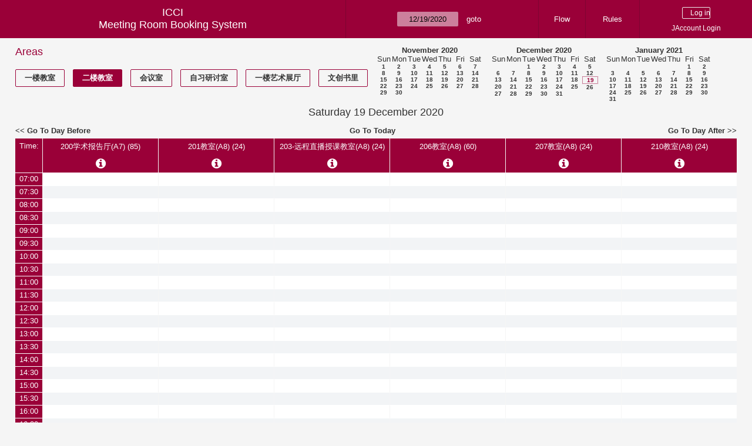

--- FILE ---
content_type: text/html; charset=utf-8
request_url: https://icci.sjtu.edu.cn/bs/day.php?year=2020&month=12&day=19&area=4&room=11
body_size: 66430
content:
<!DOCTYPE html><html>
<head>
<meta charset="utf-8">
<title>Meeting Room Booking System</title>
  <link href="jquery/ui/css/jquery-ui.structure.min.css" rel="stylesheet" type="text/css">
  <link href="jquery/ui/css/sunny/jquery-ui.theme.min.css" rel="stylesheet" type="text/css">
  <link href="jquery/datatables/css/jquery.dataTables.min.css" rel="stylesheet" type="text/css">
  <link href="jquery/datatables/css/buttons.dataTables.css" rel="stylesheet" type="text/css">
  <link href="jquery/datatables/css/fixedColumns.dataTables.min.css" rel="stylesheet" type="text/css">
  <link href="jquery/datatables/css/colReorder.dataTables.css" rel="stylesheet" type="text/css">
      <link rel="stylesheet" href="/public/css/font-awesome.min.css" />
    <link rel="stylesheet" href="/public/layui/css/layui.css" media="all" />
    <link rel="stylesheet" href="css/mrbs.css.php" type="text/css">
        <link rel="stylesheet" media="print" href="css/mrbs-print.css.php" type="text/css">
    <!--[if IE]>
    <link rel="stylesheet" href="css/mrbs-ie.css" type="text/css">
    <![endif]-->
        <!--[if IE 8]>
    <link rel="stylesheet" href="css/mrbs-ie8.css" type="text/css">
    <![endif]-->
    <!--[if lte IE 8]>
    <link rel="stylesheet" href="css/mrbs-ielte8.css" type="text/css">
    <![endif]-->
    <!--[if lte IE 7]>
    <link rel="stylesheet" href="css/mrbs-ielte7.css.php" type="text/css">
    <![endif]-->
    <!--[if lte IE 6]>
    <link rel="stylesheet" href="css/mrbs-ielte6.css" type="text/css">
    <![endif]-->
        <meta name="robots" content="noindex, nofollow">

<!--[if (!IE)|(gt IE 8)]><!-->
  <script type="text/javascript" src="jquery/jquery-2.2.4.min.js"></script>
  <!--<![endif]-->

<!--[if lte IE 8]>
  <script type="text/javascript" src="jquery/jquery-1.11.0.min.js"></script>
<![endif]-->

  <script type="text/javascript" src="jquery/jquery-migrate-1.4.1.min.js"></script>
    <script type="text/javascript" src="jquery/ui/jquery-ui.min.js"></script>
  

<script type="text/javascript" src="/public/layui/layui.js"></script>
<script>
  layui.use(['form','layer','element'],function(){
    var form = layui.form;
    var element = layui.element;
    var layer = parent.layer === undefined ? layui.layer : parent.layer;
    var $ = layui.jquery;
    var custom_html = '';
    $('.description').parent(1).on('click',function(){
      custom_html = $(this).find('.custom_html').html();
      layer.open({
        title: $(this).find('a').html()+'介绍/Description',
        content: custom_html,
        area: ['800px',''],
        btn:false,
        shadeClose: true
      })
    })
  });

</script>
<script type="text/javascript">
  //<![CDATA[
  var lteIE6 = false;
  //]]>
</script>
<!--[if lte IE 6]>
<script type="text/javascript">
  //<![CDATA[
  var lteIE6 = true;
  //]]>
</script>
<![endif]-->
    
<script type="text/javascript">
  //<![CDATA[
  var lteIE7 = false;
  //]]>
</script>
<!--[if lte IE 7]>
<script type="text/javascript">
  //<![CDATA[
  var lteIE7 = true;
  //]]>
</script>
<![endif]-->
    
<script type="text/javascript">
  //<![CDATA[
  var lteIE8 = false;
  //]]>
</script>
<!--[if lte IE 8]>
<script type="text/javascript">
  //<![CDATA[
  var lteIE8 = true;
  //]]>
</script>
<![endif]-->
    
<script type="text/javascript">
  //<![CDATA[
    function init(params)
  {
  }
  //]]>
</script>

<script type="text/javascript" src="js/functions.js.php?area=4"></script>
<script type="text/javascript" src="js/datepicker.js.php?area=4"></script>
<script type="text/javascript" src="js/general.js.php?area=4"></script>

    
  <script type="text/javascript" src="js/refresh.js.php?area=4"></script>
    <!-- <script type="text/javascript" src="js/resizable.js.php?area=4"></script> -->
  <script type="text/javascript" src="js/multiple.js.php?area=4"></script>
    <script type="text/javascript" src="js/cell_click.js.php?area=4"></script>
  
<!--[if lte IE 8]>
      <script src="js/html5shiv.min.js"></script>
    <![endif]-->
    
<script type="text/javascript">

//<![CDATA[


$(window).on('load', function() {

  var args = {day: '19',
              month: '12',
              year: '2020',
              area: '4',
              room: '11',
              page: 'day'};
    init(args);

});


//]]>
</script></head>
<body class="non_js day">
    <script type="text/javascript">
      //<![CDATA[
      $('body').addClass('js').removeClass('non_js');
      //]]>
    </script> 
    <header class="banner">
<nav>
<ul>
<li>
<div id="company">
<div id="logo">
<span>ICCI</span>
</div>
<div id="mrbs">
<a href="index.php">Meeting Room Booking System</a>
</div>
</div>
</li>
<li>
<form action="day.php" method="get" id="Form1">
<span class="dateselector js_hidden" data-prefix="" data-day="19" data-month="12" data-year="2020" data-min-year="2015" data-max-year="2031" data-form-id="Form1">
<select id="day" name="day">
<option value="1">1</option>
<option value="2">2</option>
<option value="3">3</option>
<option value="4">4</option>
<option value="5">5</option>
<option value="6">6</option>
<option value="7">7</option>
<option value="8">8</option>
<option value="9">9</option>
<option value="10">10</option>
<option value="11">11</option>
<option value="12">12</option>
<option value="13">13</option>
<option value="14">14</option>
<option value="15">15</option>
<option value="16">16</option>
<option value="17">17</option>
<option value="18">18</option>
<option value="19" selected="selected">19</option>
<option value="20">20</option>
<option value="21">21</option>
<option value="22">22</option>
<option value="23">23</option>
<option value="24">24</option>
<option value="25">25</option>
<option value="26">26</option>
<option value="27">27</option>
<option value="28">28</option>
<option value="29">29</option>
<option value="30">30</option>
<option value="31">31</option>
</select>
<select id="month" name="month">
<option value="1">Jan</option>
<option value="2">Feb</option>
<option value="3">Mar</option>
<option value="4">Apr</option>
<option value="5">May</option>
<option value="6">Jun</option>
<option value="7">Jul</option>
<option value="8">Aug</option>
<option value="9">Sep</option>
<option value="10">Oct</option>
<option value="11">Nov</option>
<option value="12" selected="selected">Dec</option>
</select>
<select id="year" name="year">
<option value="2015">2015</option>
<option value="2016">2016</option>
<option value="2017">2017</option>
<option value="2018">2018</option>
<option value="2019">2019</option>
<option value="2020" selected="selected">2020</option>
<option value="2021">2021</option>
<option value="2022">2022</option>
<option value="2023">2023</option>
<option value="2024">2024</option>
<option value="2025">2025</option>
<option value="2026">2026</option>
<option value="2027">2027</option>
<option value="2028">2028</option>
<option value="2029">2029</option>
<option value="2030">2030</option>
<option value="2031">2031</option>
</select>
</span>
<input type="hidden" name="area" value="4">
<input type="hidden" name="room" value="11">
<input type="submit" value="goto">
</form>
</li>
<li>
<a href="/bs/files/文创学院预约中心使用说明.pdf" target="_blank">Flow</a>
</li>
<li>
<a href="/bs/files/20200901-文创学院关于教室及会议室预约系统管理规则.pdf" target="_blank">Rules</a>
</li>
<li>
<div id="logon_box">
      <form method="post" action="admin.php">
        <div>
          <input type="hidden" name="TargetURL" value="day.php?year=2020&amp;month=12&amp;day=19&amp;area=4&amp;room=11">
          <input type="hidden" name="Action" value="QueryName">
          <input type="submit" value=" Log in ">
                    <a href='/jaccount'>JAccount Login</a>
                  </div>
      </form>
      
  </div>
</li>
</ul>
</nav>
</header>
<div id="contents">
<div id="dwm_header" class="screenonly">
<div id="dwm_areas">
<h3>Areas</h3>
<ul>
<li><a href="day.php?year=2020&amp;month=12&amp;day=19&amp;area=3"><span>一楼教室</span></a></li>
<li><a href="day.php?year=2020&amp;month=12&amp;day=19&amp;area=4"><span class="current">二楼教室</span></a></li>
<li><a href="day.php?year=2020&amp;month=12&amp;day=19&amp;area=5"><span>会议室</span></a></li>
<li><a href="day.php?year=2020&amp;month=12&amp;day=19&amp;area=6"><span>自习研讨室</span></a></li>
<li><a href="day.php?year=2020&amp;month=12&amp;day=19&amp;area=11"><span>一楼艺术展厅</span></a></li>
<li><a href="day.php?year=2020&amp;month=12&amp;day=19&amp;area=14"><span>文创书里</span></a></li>
</ul>
</div>
<nav id="cals">
<div id="cal_last">
<table class="calendar">
<thead>
<tr>
<th colspan="7"><a href="month.php?year=2020&amp;month=11&amp;day=19&amp;area=4&amp;room=11">November&nbsp;2020</a></th>
</tr>
<tr>
<th>Sun</th>
<th>Mon</th>
<th>Tue</th>
<th>Wed</th>
<th>Thu</th>
<th>Fri</th>
<th>Sat</th>
</tr>
</thead>
<tbody>
<tr>
<td><a href="day.php?year=2020&amp;month=11&amp;day=1&amp;area=4&amp;room=11">1</a></td>
<td><a href="day.php?year=2020&amp;month=11&amp;day=2&amp;area=4&amp;room=11">2</a></td>
<td><a href="day.php?year=2020&amp;month=11&amp;day=3&amp;area=4&amp;room=11">3</a></td>
<td><a href="day.php?year=2020&amp;month=11&amp;day=4&amp;area=4&amp;room=11">4</a></td>
<td><a href="day.php?year=2020&amp;month=11&amp;day=5&amp;area=4&amp;room=11">5</a></td>
<td><a href="day.php?year=2020&amp;month=11&amp;day=6&amp;area=4&amp;room=11">6</a></td>
<td><a href="day.php?year=2020&amp;month=11&amp;day=7&amp;area=4&amp;room=11">7</a></td>
</tr>
<tr>
<td><a href="day.php?year=2020&amp;month=11&amp;day=8&amp;area=4&amp;room=11">8</a></td>
<td><a href="day.php?year=2020&amp;month=11&amp;day=9&amp;area=4&amp;room=11">9</a></td>
<td><a href="day.php?year=2020&amp;month=11&amp;day=10&amp;area=4&amp;room=11">10</a></td>
<td><a href="day.php?year=2020&amp;month=11&amp;day=11&amp;area=4&amp;room=11">11</a></td>
<td><a href="day.php?year=2020&amp;month=11&amp;day=12&amp;area=4&amp;room=11">12</a></td>
<td><a href="day.php?year=2020&amp;month=11&amp;day=13&amp;area=4&amp;room=11">13</a></td>
<td><a href="day.php?year=2020&amp;month=11&amp;day=14&amp;area=4&amp;room=11">14</a></td>
</tr>
<tr>
<td><a href="day.php?year=2020&amp;month=11&amp;day=15&amp;area=4&amp;room=11">15</a></td>
<td><a href="day.php?year=2020&amp;month=11&amp;day=16&amp;area=4&amp;room=11">16</a></td>
<td><a href="day.php?year=2020&amp;month=11&amp;day=17&amp;area=4&amp;room=11">17</a></td>
<td><a href="day.php?year=2020&amp;month=11&amp;day=18&amp;area=4&amp;room=11">18</a></td>
<td><a href="day.php?year=2020&amp;month=11&amp;day=19&amp;area=4&amp;room=11">19</a></td>
<td><a href="day.php?year=2020&amp;month=11&amp;day=20&amp;area=4&amp;room=11">20</a></td>
<td><a href="day.php?year=2020&amp;month=11&amp;day=21&amp;area=4&amp;room=11">21</a></td>
</tr>
<tr>
<td><a href="day.php?year=2020&amp;month=11&amp;day=22&amp;area=4&amp;room=11">22</a></td>
<td><a href="day.php?year=2020&amp;month=11&amp;day=23&amp;area=4&amp;room=11">23</a></td>
<td><a href="day.php?year=2020&amp;month=11&amp;day=24&amp;area=4&amp;room=11">24</a></td>
<td><a href="day.php?year=2020&amp;month=11&amp;day=25&amp;area=4&amp;room=11">25</a></td>
<td><a href="day.php?year=2020&amp;month=11&amp;day=26&amp;area=4&amp;room=11">26</a></td>
<td><a href="day.php?year=2020&amp;month=11&amp;day=27&amp;area=4&amp;room=11">27</a></td>
<td><a href="day.php?year=2020&amp;month=11&amp;day=28&amp;area=4&amp;room=11">28</a></td>
</tr>
<tr>
<td><a href="day.php?year=2020&amp;month=11&amp;day=29&amp;area=4&amp;room=11">29</a></td>
<td><a href="day.php?year=2020&amp;month=11&amp;day=30&amp;area=4&amp;room=11">30</a></td>
<td>&nbsp;</td>
<td>&nbsp;</td>
<td>&nbsp;</td>
<td>&nbsp;</td>
<td>&nbsp;</td>
</tr>
</tbody>
</table>
</div>
<div id="cal_this">
<table class="calendar">
<thead>
<tr>
<th colspan="7"><a href="month.php?year=2020&amp;month=12&amp;day=19&amp;area=4&amp;room=11">December&nbsp;2020</a></th>
</tr>
<tr>
<th>Sun</th>
<th>Mon</th>
<th>Tue</th>
<th>Wed</th>
<th>Thu</th>
<th>Fri</th>
<th>Sat</th>
</tr>
</thead>
<tbody>
<tr>
<td>&nbsp;</td>
<td>&nbsp;</td>
<td><a href="day.php?year=2020&amp;month=12&amp;day=1&amp;area=4&amp;room=11">1</a></td>
<td><a href="day.php?year=2020&amp;month=12&amp;day=2&amp;area=4&amp;room=11">2</a></td>
<td><a href="day.php?year=2020&amp;month=12&amp;day=3&amp;area=4&amp;room=11">3</a></td>
<td><a href="day.php?year=2020&amp;month=12&amp;day=4&amp;area=4&amp;room=11">4</a></td>
<td><a href="day.php?year=2020&amp;month=12&amp;day=5&amp;area=4&amp;room=11">5</a></td>
</tr>
<tr>
<td><a href="day.php?year=2020&amp;month=12&amp;day=6&amp;area=4&amp;room=11">6</a></td>
<td><a href="day.php?year=2020&amp;month=12&amp;day=7&amp;area=4&amp;room=11">7</a></td>
<td><a href="day.php?year=2020&amp;month=12&amp;day=8&amp;area=4&amp;room=11">8</a></td>
<td><a href="day.php?year=2020&amp;month=12&amp;day=9&amp;area=4&amp;room=11">9</a></td>
<td><a href="day.php?year=2020&amp;month=12&amp;day=10&amp;area=4&amp;room=11">10</a></td>
<td><a href="day.php?year=2020&amp;month=12&amp;day=11&amp;area=4&amp;room=11">11</a></td>
<td><a href="day.php?year=2020&amp;month=12&amp;day=12&amp;area=4&amp;room=11">12</a></td>
</tr>
<tr>
<td><a href="day.php?year=2020&amp;month=12&amp;day=13&amp;area=4&amp;room=11">13</a></td>
<td><a href="day.php?year=2020&amp;month=12&amp;day=14&amp;area=4&amp;room=11">14</a></td>
<td><a href="day.php?year=2020&amp;month=12&amp;day=15&amp;area=4&amp;room=11">15</a></td>
<td><a href="day.php?year=2020&amp;month=12&amp;day=16&amp;area=4&amp;room=11">16</a></td>
<td><a href="day.php?year=2020&amp;month=12&amp;day=17&amp;area=4&amp;room=11">17</a></td>
<td><a href="day.php?year=2020&amp;month=12&amp;day=18&amp;area=4&amp;room=11">18</a></td>
<td id="sticky_day"><a class="current" href="day.php?year=2020&amp;month=12&amp;day=19&amp;area=4&amp;room=11">19</a></td>
</tr>
<tr>
<td><a href="day.php?year=2020&amp;month=12&amp;day=20&amp;area=4&amp;room=11">20</a></td>
<td><a href="day.php?year=2020&amp;month=12&amp;day=21&amp;area=4&amp;room=11">21</a></td>
<td><a href="day.php?year=2020&amp;month=12&amp;day=22&amp;area=4&amp;room=11">22</a></td>
<td><a href="day.php?year=2020&amp;month=12&amp;day=23&amp;area=4&amp;room=11">23</a></td>
<td><a href="day.php?year=2020&amp;month=12&amp;day=24&amp;area=4&amp;room=11">24</a></td>
<td><a href="day.php?year=2020&amp;month=12&amp;day=25&amp;area=4&amp;room=11">25</a></td>
<td><a href="day.php?year=2020&amp;month=12&amp;day=26&amp;area=4&amp;room=11">26</a></td>
</tr>
<tr>
<td><a href="day.php?year=2020&amp;month=12&amp;day=27&amp;area=4&amp;room=11">27</a></td>
<td><a href="day.php?year=2020&amp;month=12&amp;day=28&amp;area=4&amp;room=11">28</a></td>
<td><a href="day.php?year=2020&amp;month=12&amp;day=29&amp;area=4&amp;room=11">29</a></td>
<td><a href="day.php?year=2020&amp;month=12&amp;day=30&amp;area=4&amp;room=11">30</a></td>
<td><a href="day.php?year=2020&amp;month=12&amp;day=31&amp;area=4&amp;room=11">31</a></td>
<td>&nbsp;</td>
<td>&nbsp;</td>
</tr>
</tbody>
</table>
</div>
<div id="cal_next">
<table class="calendar">
<thead>
<tr>
<th colspan="7"><a href="month.php?year=2021&amp;month=1&amp;day=19&amp;area=4&amp;room=11">January&nbsp;2021</a></th>
</tr>
<tr>
<th>Sun</th>
<th>Mon</th>
<th>Tue</th>
<th>Wed</th>
<th>Thu</th>
<th>Fri</th>
<th>Sat</th>
</tr>
</thead>
<tbody>
<tr>
<td>&nbsp;</td>
<td>&nbsp;</td>
<td>&nbsp;</td>
<td>&nbsp;</td>
<td>&nbsp;</td>
<td><a href="day.php?year=2021&amp;month=1&amp;day=1&amp;area=4&amp;room=11">1</a></td>
<td><a href="day.php?year=2021&amp;month=1&amp;day=2&amp;area=4&amp;room=11">2</a></td>
</tr>
<tr>
<td><a href="day.php?year=2021&amp;month=1&amp;day=3&amp;area=4&amp;room=11">3</a></td>
<td><a href="day.php?year=2021&amp;month=1&amp;day=4&amp;area=4&amp;room=11">4</a></td>
<td><a href="day.php?year=2021&amp;month=1&amp;day=5&amp;area=4&amp;room=11">5</a></td>
<td><a href="day.php?year=2021&amp;month=1&amp;day=6&amp;area=4&amp;room=11">6</a></td>
<td><a href="day.php?year=2021&amp;month=1&amp;day=7&amp;area=4&amp;room=11">7</a></td>
<td><a href="day.php?year=2021&amp;month=1&amp;day=8&amp;area=4&amp;room=11">8</a></td>
<td><a href="day.php?year=2021&amp;month=1&amp;day=9&amp;area=4&amp;room=11">9</a></td>
</tr>
<tr>
<td><a href="day.php?year=2021&amp;month=1&amp;day=10&amp;area=4&amp;room=11">10</a></td>
<td><a href="day.php?year=2021&amp;month=1&amp;day=11&amp;area=4&amp;room=11">11</a></td>
<td><a href="day.php?year=2021&amp;month=1&amp;day=12&amp;area=4&amp;room=11">12</a></td>
<td><a href="day.php?year=2021&amp;month=1&amp;day=13&amp;area=4&amp;room=11">13</a></td>
<td><a href="day.php?year=2021&amp;month=1&amp;day=14&amp;area=4&amp;room=11">14</a></td>
<td><a href="day.php?year=2021&amp;month=1&amp;day=15&amp;area=4&amp;room=11">15</a></td>
<td><a href="day.php?year=2021&amp;month=1&amp;day=16&amp;area=4&amp;room=11">16</a></td>
</tr>
<tr>
<td><a href="day.php?year=2021&amp;month=1&amp;day=17&amp;area=4&amp;room=11">17</a></td>
<td><a href="day.php?year=2021&amp;month=1&amp;day=18&amp;area=4&amp;room=11">18</a></td>
<td><a href="day.php?year=2021&amp;month=1&amp;day=19&amp;area=4&amp;room=11">19</a></td>
<td><a href="day.php?year=2021&amp;month=1&amp;day=20&amp;area=4&amp;room=11">20</a></td>
<td><a href="day.php?year=2021&amp;month=1&amp;day=21&amp;area=4&amp;room=11">21</a></td>
<td><a href="day.php?year=2021&amp;month=1&amp;day=22&amp;area=4&amp;room=11">22</a></td>
<td><a href="day.php?year=2021&amp;month=1&amp;day=23&amp;area=4&amp;room=11">23</a></td>
</tr>
<tr>
<td><a href="day.php?year=2021&amp;month=1&amp;day=24&amp;area=4&amp;room=11">24</a></td>
<td><a href="day.php?year=2021&amp;month=1&amp;day=25&amp;area=4&amp;room=11">25</a></td>
<td><a href="day.php?year=2021&amp;month=1&amp;day=26&amp;area=4&amp;room=11">26</a></td>
<td><a href="day.php?year=2021&amp;month=1&amp;day=27&amp;area=4&amp;room=11">27</a></td>
<td><a href="day.php?year=2021&amp;month=1&amp;day=28&amp;area=4&amp;room=11">28</a></td>
<td><a href="day.php?year=2021&amp;month=1&amp;day=29&amp;area=4&amp;room=11">29</a></td>
<td><a href="day.php?year=2021&amp;month=1&amp;day=30&amp;area=4&amp;room=11">30</a></td>
</tr>
<tr>
<td><a href="day.php?year=2021&amp;month=1&amp;day=31&amp;area=4&amp;room=11">31</a></td>
<td>&nbsp;</td>
<td>&nbsp;</td>
<td>&nbsp;</td>
<td>&nbsp;</td>
<td>&nbsp;</td>
<td>&nbsp;</td>
</tr>
</tbody>
</table>
</div>
</nav>
</div>
<div id="dwm">
<h2>Saturday 19 December 2020</h2>
</div>

<nav class="date_nav">
  <a class="date_before" href="day.php?area=4&amp;room=11&amp;year=2020&amp;month=12&amp;day=18">Go To Day Before</a>
  <a class="date_now" href="day.php?area=4&amp;room=11;">Go To Today</a>
  <a class="date_after" href="day.php?area=4&amp;room=11&amp;year=2020&amp;month=12&amp;day=20">Go To Day After</a>
</nav>
<table class="dwm_main" id="day_main" data-resolution="1800">
<thead>
<tr>
<th class="first_last" style="width: 1%">Time:</th>
<th data-room="33" style="width: 16.500000%">
                        <a href="week.php?year=2020&amp;month=12&amp;day=19&amp;area=4&amp;room=33"
                        title="View Week &#10;&#10;教室有EPSON投影机1台，领夹式无线话筒3套，手持式无线话筒一套，无线传屏ClickShar">200学术报告厅(A7) (85)</a><i class="fa description fa-info-circle" aria-hidden="true"><div class='custom_html' style='display: none;'><p>
	“lecture hall”是学院用于举办讲座、报告、全员师生会议等的地方，本院学生的课程类讲座如2018年春季学期开始的系列讲座课程《数字技术》，也是举办文化创意产业行业讲座和业内人士进行交流的场所。这里的椅子全部都是可转动的，同学们可以自如使用也可以便于交流，充分的让学生感受国际化的上课体验。
</p></div></i></th>
<th data-room="11" style="width: 16.500000%">
                        <a href="week.php?year=2020&amp;month=12&amp;day=19&amp;area=4&amp;room=11"
                        title="View Week &#10;&#10;201教室">201教室(A8) (24)</a><i class="fa description fa-info-circle" aria-hidden="true"><div class='custom_html' style='display: none;'>本教室为标准多媒体教室，教室设备有EPSON可书写互动投影机1台。</div></i></th>
<th data-room="12" style="width: 16.500000%">
                        <a href="week.php?year=2020&amp;month=12&amp;day=19&amp;area=4&amp;room=12"
                        title="View Week &#10;&#10;203-远程直播授课教室">203-远程直播授课教室(A8) (24)</a><i class="fa description fa-info-circle" aria-hidden="true"><div class='custom_html' style='display: none;'>本教室为远程授课教室，教室设备有EPSON可书写互动投影机3台，及网络课程直播设备。</div></i></th>
<th data-room="13" style="width: 16.500000%">
                        <a href="week.php?year=2020&amp;month=12&amp;day=19&amp;area=4&amp;room=13"
                        title="View Week &#10;&#10;206教室">206教室(A8) (60)</a><i class="fa description fa-info-circle" aria-hidden="true"><div class='custom_html' style='display: none;'>本教室为标准多媒体教室，教室设备有100英寸EPSON工程级可书写互动投影机2台，领夹式无线话筒1套。</div></i></th>
<th data-room="14" style="width: 16.500000%">
                        <a href="week.php?year=2020&amp;month=12&amp;day=19&amp;area=4&amp;room=14"
                        title="View Week &#10;&#10;207教室">207教室(A8) (24)</a><i class="fa description fa-info-circle" aria-hidden="true"><div class='custom_html' style='display: none;'>本教室为标准多媒体教室，教室设备有EPSON可书写互动投影机1台。</div></i></th>
<th data-room="15" style="width: 16.500000%">
                        <a href="week.php?year=2020&amp;month=12&amp;day=19&amp;area=4&amp;room=15"
                        title="View Week &#10;&#10;210教室">210教室(A8) (24)</a><i class="fa description fa-info-circle" aria-hidden="true"><div class='custom_html' style='display: none;'>本教室为标准多媒体教室，教室设备有EPSON可书写互动投影机1台。</div></i></th>
</tr>
</thead>
<tbody>
<tr class="even_row">
<td class="row_labels" data-seconds="25200">
<div class="celldiv slots1">
<a href="day.php?year=2020&amp;month=12&amp;day=19&amp;area=4&amp;room=11&amp;timetohighlight=25200" title="Highlight this line">07:00</a>
</div></td>
<td class="new">
<div class="celldiv slots1">
<a href="edit_entry.php?area=4&amp;room=33&amp;hour=7&amp;minute=0&amp;year=2020&amp;month=12&amp;day=19">
</a>
</div>
</td>
<td class="new">
<div class="celldiv slots1">
<a href="edit_entry.php?area=4&amp;room=11&amp;hour=7&amp;minute=0&amp;year=2020&amp;month=12&amp;day=19">
</a>
</div>
</td>
<td class="new">
<div class="celldiv slots1">
<a href="edit_entry.php?area=4&amp;room=12&amp;hour=7&amp;minute=0&amp;year=2020&amp;month=12&amp;day=19">
</a>
</div>
</td>
<td class="new">
<div class="celldiv slots1">
<a href="edit_entry.php?area=4&amp;room=13&amp;hour=7&amp;minute=0&amp;year=2020&amp;month=12&amp;day=19">
</a>
</div>
</td>
<td class="new">
<div class="celldiv slots1">
<a href="edit_entry.php?area=4&amp;room=14&amp;hour=7&amp;minute=0&amp;year=2020&amp;month=12&amp;day=19">
</a>
</div>
</td>
<td class="new">
<div class="celldiv slots1">
<a href="edit_entry.php?area=4&amp;room=15&amp;hour=7&amp;minute=0&amp;year=2020&amp;month=12&amp;day=19">
</a>
</div>
</td>
</tr>
<tr class="odd_row">
<td class="row_labels" data-seconds="27000">
<div class="celldiv slots1">
<a href="day.php?year=2020&amp;month=12&amp;day=19&amp;area=4&amp;room=11&amp;timetohighlight=27000" title="Highlight this line">07:30</a>
</div></td>
<td class="new">
<div class="celldiv slots1">
<a href="edit_entry.php?area=4&amp;room=33&amp;hour=7&amp;minute=30&amp;year=2020&amp;month=12&amp;day=19">
</a>
</div>
</td>
<td class="new">
<div class="celldiv slots1">
<a href="edit_entry.php?area=4&amp;room=11&amp;hour=7&amp;minute=30&amp;year=2020&amp;month=12&amp;day=19">
</a>
</div>
</td>
<td class="new">
<div class="celldiv slots1">
<a href="edit_entry.php?area=4&amp;room=12&amp;hour=7&amp;minute=30&amp;year=2020&amp;month=12&amp;day=19">
</a>
</div>
</td>
<td class="new">
<div class="celldiv slots1">
<a href="edit_entry.php?area=4&amp;room=13&amp;hour=7&amp;minute=30&amp;year=2020&amp;month=12&amp;day=19">
</a>
</div>
</td>
<td class="new">
<div class="celldiv slots1">
<a href="edit_entry.php?area=4&amp;room=14&amp;hour=7&amp;minute=30&amp;year=2020&amp;month=12&amp;day=19">
</a>
</div>
</td>
<td class="new">
<div class="celldiv slots1">
<a href="edit_entry.php?area=4&amp;room=15&amp;hour=7&amp;minute=30&amp;year=2020&amp;month=12&amp;day=19">
</a>
</div>
</td>
</tr>
<tr class="even_row">
<td class="row_labels" data-seconds="28800">
<div class="celldiv slots1">
<a href="day.php?year=2020&amp;month=12&amp;day=19&amp;area=4&amp;room=11&amp;timetohighlight=28800" title="Highlight this line">08:00</a>
</div></td>
<td class="new">
<div class="celldiv slots1">
<a href="edit_entry.php?area=4&amp;room=33&amp;hour=8&amp;minute=0&amp;year=2020&amp;month=12&amp;day=19">
</a>
</div>
</td>
<td class="new">
<div class="celldiv slots1">
<a href="edit_entry.php?area=4&amp;room=11&amp;hour=8&amp;minute=0&amp;year=2020&amp;month=12&amp;day=19">
</a>
</div>
</td>
<td class="new">
<div class="celldiv slots1">
<a href="edit_entry.php?area=4&amp;room=12&amp;hour=8&amp;minute=0&amp;year=2020&amp;month=12&amp;day=19">
</a>
</div>
</td>
<td class="new">
<div class="celldiv slots1">
<a href="edit_entry.php?area=4&amp;room=13&amp;hour=8&amp;minute=0&amp;year=2020&amp;month=12&amp;day=19">
</a>
</div>
</td>
<td class="new">
<div class="celldiv slots1">
<a href="edit_entry.php?area=4&amp;room=14&amp;hour=8&amp;minute=0&amp;year=2020&amp;month=12&amp;day=19">
</a>
</div>
</td>
<td class="new">
<div class="celldiv slots1">
<a href="edit_entry.php?area=4&amp;room=15&amp;hour=8&amp;minute=0&amp;year=2020&amp;month=12&amp;day=19">
</a>
</div>
</td>
</tr>
<tr class="odd_row">
<td class="row_labels" data-seconds="30600">
<div class="celldiv slots1">
<a href="day.php?year=2020&amp;month=12&amp;day=19&amp;area=4&amp;room=11&amp;timetohighlight=30600" title="Highlight this line">08:30</a>
</div></td>
<td class="new">
<div class="celldiv slots1">
<a href="edit_entry.php?area=4&amp;room=33&amp;hour=8&amp;minute=30&amp;year=2020&amp;month=12&amp;day=19">
</a>
</div>
</td>
<td class="new">
<div class="celldiv slots1">
<a href="edit_entry.php?area=4&amp;room=11&amp;hour=8&amp;minute=30&amp;year=2020&amp;month=12&amp;day=19">
</a>
</div>
</td>
<td class="new">
<div class="celldiv slots1">
<a href="edit_entry.php?area=4&amp;room=12&amp;hour=8&amp;minute=30&amp;year=2020&amp;month=12&amp;day=19">
</a>
</div>
</td>
<td class="new">
<div class="celldiv slots1">
<a href="edit_entry.php?area=4&amp;room=13&amp;hour=8&amp;minute=30&amp;year=2020&amp;month=12&amp;day=19">
</a>
</div>
</td>
<td class="new">
<div class="celldiv slots1">
<a href="edit_entry.php?area=4&amp;room=14&amp;hour=8&amp;minute=30&amp;year=2020&amp;month=12&amp;day=19">
</a>
</div>
</td>
<td class="new">
<div class="celldiv slots1">
<a href="edit_entry.php?area=4&amp;room=15&amp;hour=8&amp;minute=30&amp;year=2020&amp;month=12&amp;day=19">
</a>
</div>
</td>
</tr>
<tr class="even_row">
<td class="row_labels" data-seconds="32400">
<div class="celldiv slots1">
<a href="day.php?year=2020&amp;month=12&amp;day=19&amp;area=4&amp;room=11&amp;timetohighlight=32400" title="Highlight this line">09:00</a>
</div></td>
<td class="new">
<div class="celldiv slots1">
<a href="edit_entry.php?area=4&amp;room=33&amp;hour=9&amp;minute=0&amp;year=2020&amp;month=12&amp;day=19">
</a>
</div>
</td>
<td class="new">
<div class="celldiv slots1">
<a href="edit_entry.php?area=4&amp;room=11&amp;hour=9&amp;minute=0&amp;year=2020&amp;month=12&amp;day=19">
</a>
</div>
</td>
<td class="new">
<div class="celldiv slots1">
<a href="edit_entry.php?area=4&amp;room=12&amp;hour=9&amp;minute=0&amp;year=2020&amp;month=12&amp;day=19">
</a>
</div>
</td>
<td class="new">
<div class="celldiv slots1">
<a href="edit_entry.php?area=4&amp;room=13&amp;hour=9&amp;minute=0&amp;year=2020&amp;month=12&amp;day=19">
</a>
</div>
</td>
<td class="new">
<div class="celldiv slots1">
<a href="edit_entry.php?area=4&amp;room=14&amp;hour=9&amp;minute=0&amp;year=2020&amp;month=12&amp;day=19">
</a>
</div>
</td>
<td class="new">
<div class="celldiv slots1">
<a href="edit_entry.php?area=4&amp;room=15&amp;hour=9&amp;minute=0&amp;year=2020&amp;month=12&amp;day=19">
</a>
</div>
</td>
</tr>
<tr class="odd_row">
<td class="row_labels" data-seconds="34200">
<div class="celldiv slots1">
<a href="day.php?year=2020&amp;month=12&amp;day=19&amp;area=4&amp;room=11&amp;timetohighlight=34200" title="Highlight this line">09:30</a>
</div></td>
<td class="new">
<div class="celldiv slots1">
<a href="edit_entry.php?area=4&amp;room=33&amp;hour=9&amp;minute=30&amp;year=2020&amp;month=12&amp;day=19">
</a>
</div>
</td>
<td class="new">
<div class="celldiv slots1">
<a href="edit_entry.php?area=4&amp;room=11&amp;hour=9&amp;minute=30&amp;year=2020&amp;month=12&amp;day=19">
</a>
</div>
</td>
<td class="new">
<div class="celldiv slots1">
<a href="edit_entry.php?area=4&amp;room=12&amp;hour=9&amp;minute=30&amp;year=2020&amp;month=12&amp;day=19">
</a>
</div>
</td>
<td class="new">
<div class="celldiv slots1">
<a href="edit_entry.php?area=4&amp;room=13&amp;hour=9&amp;minute=30&amp;year=2020&amp;month=12&amp;day=19">
</a>
</div>
</td>
<td class="new">
<div class="celldiv slots1">
<a href="edit_entry.php?area=4&amp;room=14&amp;hour=9&amp;minute=30&amp;year=2020&amp;month=12&amp;day=19">
</a>
</div>
</td>
<td class="new">
<div class="celldiv slots1">
<a href="edit_entry.php?area=4&amp;room=15&amp;hour=9&amp;minute=30&amp;year=2020&amp;month=12&amp;day=19">
</a>
</div>
</td>
</tr>
<tr class="even_row">
<td class="row_labels" data-seconds="36000">
<div class="celldiv slots1">
<a href="day.php?year=2020&amp;month=12&amp;day=19&amp;area=4&amp;room=11&amp;timetohighlight=36000" title="Highlight this line">10:00</a>
</div></td>
<td class="new">
<div class="celldiv slots1">
<a href="edit_entry.php?area=4&amp;room=33&amp;hour=10&amp;minute=0&amp;year=2020&amp;month=12&amp;day=19">
</a>
</div>
</td>
<td class="new">
<div class="celldiv slots1">
<a href="edit_entry.php?area=4&amp;room=11&amp;hour=10&amp;minute=0&amp;year=2020&amp;month=12&amp;day=19">
</a>
</div>
</td>
<td class="new">
<div class="celldiv slots1">
<a href="edit_entry.php?area=4&amp;room=12&amp;hour=10&amp;minute=0&amp;year=2020&amp;month=12&amp;day=19">
</a>
</div>
</td>
<td class="new">
<div class="celldiv slots1">
<a href="edit_entry.php?area=4&amp;room=13&amp;hour=10&amp;minute=0&amp;year=2020&amp;month=12&amp;day=19">
</a>
</div>
</td>
<td class="new">
<div class="celldiv slots1">
<a href="edit_entry.php?area=4&amp;room=14&amp;hour=10&amp;minute=0&amp;year=2020&amp;month=12&amp;day=19">
</a>
</div>
</td>
<td class="new">
<div class="celldiv slots1">
<a href="edit_entry.php?area=4&amp;room=15&amp;hour=10&amp;minute=0&amp;year=2020&amp;month=12&amp;day=19">
</a>
</div>
</td>
</tr>
<tr class="odd_row">
<td class="row_labels" data-seconds="37800">
<div class="celldiv slots1">
<a href="day.php?year=2020&amp;month=12&amp;day=19&amp;area=4&amp;room=11&amp;timetohighlight=37800" title="Highlight this line">10:30</a>
</div></td>
<td class="new">
<div class="celldiv slots1">
<a href="edit_entry.php?area=4&amp;room=33&amp;hour=10&amp;minute=30&amp;year=2020&amp;month=12&amp;day=19">
</a>
</div>
</td>
<td class="new">
<div class="celldiv slots1">
<a href="edit_entry.php?area=4&amp;room=11&amp;hour=10&amp;minute=30&amp;year=2020&amp;month=12&amp;day=19">
</a>
</div>
</td>
<td class="new">
<div class="celldiv slots1">
<a href="edit_entry.php?area=4&amp;room=12&amp;hour=10&amp;minute=30&amp;year=2020&amp;month=12&amp;day=19">
</a>
</div>
</td>
<td class="new">
<div class="celldiv slots1">
<a href="edit_entry.php?area=4&amp;room=13&amp;hour=10&amp;minute=30&amp;year=2020&amp;month=12&amp;day=19">
</a>
</div>
</td>
<td class="new">
<div class="celldiv slots1">
<a href="edit_entry.php?area=4&amp;room=14&amp;hour=10&amp;minute=30&amp;year=2020&amp;month=12&amp;day=19">
</a>
</div>
</td>
<td class="new">
<div class="celldiv slots1">
<a href="edit_entry.php?area=4&amp;room=15&amp;hour=10&amp;minute=30&amp;year=2020&amp;month=12&amp;day=19">
</a>
</div>
</td>
</tr>
<tr class="even_row">
<td class="row_labels" data-seconds="39600">
<div class="celldiv slots1">
<a href="day.php?year=2020&amp;month=12&amp;day=19&amp;area=4&amp;room=11&amp;timetohighlight=39600" title="Highlight this line">11:00</a>
</div></td>
<td class="new">
<div class="celldiv slots1">
<a href="edit_entry.php?area=4&amp;room=33&amp;hour=11&amp;minute=0&amp;year=2020&amp;month=12&amp;day=19">
</a>
</div>
</td>
<td class="new">
<div class="celldiv slots1">
<a href="edit_entry.php?area=4&amp;room=11&amp;hour=11&amp;minute=0&amp;year=2020&amp;month=12&amp;day=19">
</a>
</div>
</td>
<td class="new">
<div class="celldiv slots1">
<a href="edit_entry.php?area=4&amp;room=12&amp;hour=11&amp;minute=0&amp;year=2020&amp;month=12&amp;day=19">
</a>
</div>
</td>
<td class="new">
<div class="celldiv slots1">
<a href="edit_entry.php?area=4&amp;room=13&amp;hour=11&amp;minute=0&amp;year=2020&amp;month=12&amp;day=19">
</a>
</div>
</td>
<td class="new">
<div class="celldiv slots1">
<a href="edit_entry.php?area=4&amp;room=14&amp;hour=11&amp;minute=0&amp;year=2020&amp;month=12&amp;day=19">
</a>
</div>
</td>
<td class="new">
<div class="celldiv slots1">
<a href="edit_entry.php?area=4&amp;room=15&amp;hour=11&amp;minute=0&amp;year=2020&amp;month=12&amp;day=19">
</a>
</div>
</td>
</tr>
<tr class="odd_row">
<td class="row_labels" data-seconds="41400">
<div class="celldiv slots1">
<a href="day.php?year=2020&amp;month=12&amp;day=19&amp;area=4&amp;room=11&amp;timetohighlight=41400" title="Highlight this line">11:30</a>
</div></td>
<td class="new">
<div class="celldiv slots1">
<a href="edit_entry.php?area=4&amp;room=33&amp;hour=11&amp;minute=30&amp;year=2020&amp;month=12&amp;day=19">
</a>
</div>
</td>
<td class="new">
<div class="celldiv slots1">
<a href="edit_entry.php?area=4&amp;room=11&amp;hour=11&amp;minute=30&amp;year=2020&amp;month=12&amp;day=19">
</a>
</div>
</td>
<td class="new">
<div class="celldiv slots1">
<a href="edit_entry.php?area=4&amp;room=12&amp;hour=11&amp;minute=30&amp;year=2020&amp;month=12&amp;day=19">
</a>
</div>
</td>
<td class="new">
<div class="celldiv slots1">
<a href="edit_entry.php?area=4&amp;room=13&amp;hour=11&amp;minute=30&amp;year=2020&amp;month=12&amp;day=19">
</a>
</div>
</td>
<td class="new">
<div class="celldiv slots1">
<a href="edit_entry.php?area=4&amp;room=14&amp;hour=11&amp;minute=30&amp;year=2020&amp;month=12&amp;day=19">
</a>
</div>
</td>
<td class="new">
<div class="celldiv slots1">
<a href="edit_entry.php?area=4&amp;room=15&amp;hour=11&amp;minute=30&amp;year=2020&amp;month=12&amp;day=19">
</a>
</div>
</td>
</tr>
<tr class="even_row">
<td class="row_labels" data-seconds="43200">
<div class="celldiv slots1">
<a href="day.php?year=2020&amp;month=12&amp;day=19&amp;area=4&amp;room=11&amp;timetohighlight=43200" title="Highlight this line">12:00</a>
</div></td>
<td class="new">
<div class="celldiv slots1">
<a href="edit_entry.php?area=4&amp;room=33&amp;hour=12&amp;minute=0&amp;year=2020&amp;month=12&amp;day=19">
</a>
</div>
</td>
<td class="new">
<div class="celldiv slots1">
<a href="edit_entry.php?area=4&amp;room=11&amp;hour=12&amp;minute=0&amp;year=2020&amp;month=12&amp;day=19">
</a>
</div>
</td>
<td class="new">
<div class="celldiv slots1">
<a href="edit_entry.php?area=4&amp;room=12&amp;hour=12&amp;minute=0&amp;year=2020&amp;month=12&amp;day=19">
</a>
</div>
</td>
<td class="new">
<div class="celldiv slots1">
<a href="edit_entry.php?area=4&amp;room=13&amp;hour=12&amp;minute=0&amp;year=2020&amp;month=12&amp;day=19">
</a>
</div>
</td>
<td class="new">
<div class="celldiv slots1">
<a href="edit_entry.php?area=4&amp;room=14&amp;hour=12&amp;minute=0&amp;year=2020&amp;month=12&amp;day=19">
</a>
</div>
</td>
<td class="new">
<div class="celldiv slots1">
<a href="edit_entry.php?area=4&amp;room=15&amp;hour=12&amp;minute=0&amp;year=2020&amp;month=12&amp;day=19">
</a>
</div>
</td>
</tr>
<tr class="odd_row">
<td class="row_labels" data-seconds="45000">
<div class="celldiv slots1">
<a href="day.php?year=2020&amp;month=12&amp;day=19&amp;area=4&amp;room=11&amp;timetohighlight=45000" title="Highlight this line">12:30</a>
</div></td>
<td class="new">
<div class="celldiv slots1">
<a href="edit_entry.php?area=4&amp;room=33&amp;hour=12&amp;minute=30&amp;year=2020&amp;month=12&amp;day=19">
</a>
</div>
</td>
<td class="new">
<div class="celldiv slots1">
<a href="edit_entry.php?area=4&amp;room=11&amp;hour=12&amp;minute=30&amp;year=2020&amp;month=12&amp;day=19">
</a>
</div>
</td>
<td class="new">
<div class="celldiv slots1">
<a href="edit_entry.php?area=4&amp;room=12&amp;hour=12&amp;minute=30&amp;year=2020&amp;month=12&amp;day=19">
</a>
</div>
</td>
<td class="new">
<div class="celldiv slots1">
<a href="edit_entry.php?area=4&amp;room=13&amp;hour=12&amp;minute=30&amp;year=2020&amp;month=12&amp;day=19">
</a>
</div>
</td>
<td class="new">
<div class="celldiv slots1">
<a href="edit_entry.php?area=4&amp;room=14&amp;hour=12&amp;minute=30&amp;year=2020&amp;month=12&amp;day=19">
</a>
</div>
</td>
<td class="new">
<div class="celldiv slots1">
<a href="edit_entry.php?area=4&amp;room=15&amp;hour=12&amp;minute=30&amp;year=2020&amp;month=12&amp;day=19">
</a>
</div>
</td>
</tr>
<tr class="even_row">
<td class="row_labels" data-seconds="46800">
<div class="celldiv slots1">
<a href="day.php?year=2020&amp;month=12&amp;day=19&amp;area=4&amp;room=11&amp;timetohighlight=46800" title="Highlight this line">13:00</a>
</div></td>
<td class="new">
<div class="celldiv slots1">
<a href="edit_entry.php?area=4&amp;room=33&amp;hour=13&amp;minute=0&amp;year=2020&amp;month=12&amp;day=19">
</a>
</div>
</td>
<td class="new">
<div class="celldiv slots1">
<a href="edit_entry.php?area=4&amp;room=11&amp;hour=13&amp;minute=0&amp;year=2020&amp;month=12&amp;day=19">
</a>
</div>
</td>
<td class="new">
<div class="celldiv slots1">
<a href="edit_entry.php?area=4&amp;room=12&amp;hour=13&amp;minute=0&amp;year=2020&amp;month=12&amp;day=19">
</a>
</div>
</td>
<td class="new">
<div class="celldiv slots1">
<a href="edit_entry.php?area=4&amp;room=13&amp;hour=13&amp;minute=0&amp;year=2020&amp;month=12&amp;day=19">
</a>
</div>
</td>
<td class="new">
<div class="celldiv slots1">
<a href="edit_entry.php?area=4&amp;room=14&amp;hour=13&amp;minute=0&amp;year=2020&amp;month=12&amp;day=19">
</a>
</div>
</td>
<td class="new">
<div class="celldiv slots1">
<a href="edit_entry.php?area=4&amp;room=15&amp;hour=13&amp;minute=0&amp;year=2020&amp;month=12&amp;day=19">
</a>
</div>
</td>
</tr>
<tr class="odd_row">
<td class="row_labels" data-seconds="48600">
<div class="celldiv slots1">
<a href="day.php?year=2020&amp;month=12&amp;day=19&amp;area=4&amp;room=11&amp;timetohighlight=48600" title="Highlight this line">13:30</a>
</div></td>
<td class="new">
<div class="celldiv slots1">
<a href="edit_entry.php?area=4&amp;room=33&amp;hour=13&amp;minute=30&amp;year=2020&amp;month=12&amp;day=19">
</a>
</div>
</td>
<td class="new">
<div class="celldiv slots1">
<a href="edit_entry.php?area=4&amp;room=11&amp;hour=13&amp;minute=30&amp;year=2020&amp;month=12&amp;day=19">
</a>
</div>
</td>
<td class="new">
<div class="celldiv slots1">
<a href="edit_entry.php?area=4&amp;room=12&amp;hour=13&amp;minute=30&amp;year=2020&amp;month=12&amp;day=19">
</a>
</div>
</td>
<td class="new">
<div class="celldiv slots1">
<a href="edit_entry.php?area=4&amp;room=13&amp;hour=13&amp;minute=30&amp;year=2020&amp;month=12&amp;day=19">
</a>
</div>
</td>
<td class="new">
<div class="celldiv slots1">
<a href="edit_entry.php?area=4&amp;room=14&amp;hour=13&amp;minute=30&amp;year=2020&amp;month=12&amp;day=19">
</a>
</div>
</td>
<td class="new">
<div class="celldiv slots1">
<a href="edit_entry.php?area=4&amp;room=15&amp;hour=13&amp;minute=30&amp;year=2020&amp;month=12&amp;day=19">
</a>
</div>
</td>
</tr>
<tr class="even_row">
<td class="row_labels" data-seconds="50400">
<div class="celldiv slots1">
<a href="day.php?year=2020&amp;month=12&amp;day=19&amp;area=4&amp;room=11&amp;timetohighlight=50400" title="Highlight this line">14:00</a>
</div></td>
<td class="new">
<div class="celldiv slots1">
<a href="edit_entry.php?area=4&amp;room=33&amp;hour=14&amp;minute=0&amp;year=2020&amp;month=12&amp;day=19">
</a>
</div>
</td>
<td class="new">
<div class="celldiv slots1">
<a href="edit_entry.php?area=4&amp;room=11&amp;hour=14&amp;minute=0&amp;year=2020&amp;month=12&amp;day=19">
</a>
</div>
</td>
<td class="new">
<div class="celldiv slots1">
<a href="edit_entry.php?area=4&amp;room=12&amp;hour=14&amp;minute=0&amp;year=2020&amp;month=12&amp;day=19">
</a>
</div>
</td>
<td class="new">
<div class="celldiv slots1">
<a href="edit_entry.php?area=4&amp;room=13&amp;hour=14&amp;minute=0&amp;year=2020&amp;month=12&amp;day=19">
</a>
</div>
</td>
<td class="new">
<div class="celldiv slots1">
<a href="edit_entry.php?area=4&amp;room=14&amp;hour=14&amp;minute=0&amp;year=2020&amp;month=12&amp;day=19">
</a>
</div>
</td>
<td class="new">
<div class="celldiv slots1">
<a href="edit_entry.php?area=4&amp;room=15&amp;hour=14&amp;minute=0&amp;year=2020&amp;month=12&amp;day=19">
</a>
</div>
</td>
</tr>
<tr class="odd_row">
<td class="row_labels" data-seconds="52200">
<div class="celldiv slots1">
<a href="day.php?year=2020&amp;month=12&amp;day=19&amp;area=4&amp;room=11&amp;timetohighlight=52200" title="Highlight this line">14:30</a>
</div></td>
<td class="new">
<div class="celldiv slots1">
<a href="edit_entry.php?area=4&amp;room=33&amp;hour=14&amp;minute=30&amp;year=2020&amp;month=12&amp;day=19">
</a>
</div>
</td>
<td class="new">
<div class="celldiv slots1">
<a href="edit_entry.php?area=4&amp;room=11&amp;hour=14&amp;minute=30&amp;year=2020&amp;month=12&amp;day=19">
</a>
</div>
</td>
<td class="new">
<div class="celldiv slots1">
<a href="edit_entry.php?area=4&amp;room=12&amp;hour=14&amp;minute=30&amp;year=2020&amp;month=12&amp;day=19">
</a>
</div>
</td>
<td class="new">
<div class="celldiv slots1">
<a href="edit_entry.php?area=4&amp;room=13&amp;hour=14&amp;minute=30&amp;year=2020&amp;month=12&amp;day=19">
</a>
</div>
</td>
<td class="new">
<div class="celldiv slots1">
<a href="edit_entry.php?area=4&amp;room=14&amp;hour=14&amp;minute=30&amp;year=2020&amp;month=12&amp;day=19">
</a>
</div>
</td>
<td class="new">
<div class="celldiv slots1">
<a href="edit_entry.php?area=4&amp;room=15&amp;hour=14&amp;minute=30&amp;year=2020&amp;month=12&amp;day=19">
</a>
</div>
</td>
</tr>
<tr class="even_row">
<td class="row_labels" data-seconds="54000">
<div class="celldiv slots1">
<a href="day.php?year=2020&amp;month=12&amp;day=19&amp;area=4&amp;room=11&amp;timetohighlight=54000" title="Highlight this line">15:00</a>
</div></td>
<td class="new">
<div class="celldiv slots1">
<a href="edit_entry.php?area=4&amp;room=33&amp;hour=15&amp;minute=0&amp;year=2020&amp;month=12&amp;day=19">
</a>
</div>
</td>
<td class="new">
<div class="celldiv slots1">
<a href="edit_entry.php?area=4&amp;room=11&amp;hour=15&amp;minute=0&amp;year=2020&amp;month=12&amp;day=19">
</a>
</div>
</td>
<td class="new">
<div class="celldiv slots1">
<a href="edit_entry.php?area=4&amp;room=12&amp;hour=15&amp;minute=0&amp;year=2020&amp;month=12&amp;day=19">
</a>
</div>
</td>
<td class="new">
<div class="celldiv slots1">
<a href="edit_entry.php?area=4&amp;room=13&amp;hour=15&amp;minute=0&amp;year=2020&amp;month=12&amp;day=19">
</a>
</div>
</td>
<td class="new">
<div class="celldiv slots1">
<a href="edit_entry.php?area=4&amp;room=14&amp;hour=15&amp;minute=0&amp;year=2020&amp;month=12&amp;day=19">
</a>
</div>
</td>
<td class="new">
<div class="celldiv slots1">
<a href="edit_entry.php?area=4&amp;room=15&amp;hour=15&amp;minute=0&amp;year=2020&amp;month=12&amp;day=19">
</a>
</div>
</td>
</tr>
<tr class="odd_row">
<td class="row_labels" data-seconds="55800">
<div class="celldiv slots1">
<a href="day.php?year=2020&amp;month=12&amp;day=19&amp;area=4&amp;room=11&amp;timetohighlight=55800" title="Highlight this line">15:30</a>
</div></td>
<td class="new">
<div class="celldiv slots1">
<a href="edit_entry.php?area=4&amp;room=33&amp;hour=15&amp;minute=30&amp;year=2020&amp;month=12&amp;day=19">
</a>
</div>
</td>
<td class="new">
<div class="celldiv slots1">
<a href="edit_entry.php?area=4&amp;room=11&amp;hour=15&amp;minute=30&amp;year=2020&amp;month=12&amp;day=19">
</a>
</div>
</td>
<td class="new">
<div class="celldiv slots1">
<a href="edit_entry.php?area=4&amp;room=12&amp;hour=15&amp;minute=30&amp;year=2020&amp;month=12&amp;day=19">
</a>
</div>
</td>
<td class="new">
<div class="celldiv slots1">
<a href="edit_entry.php?area=4&amp;room=13&amp;hour=15&amp;minute=30&amp;year=2020&amp;month=12&amp;day=19">
</a>
</div>
</td>
<td class="new">
<div class="celldiv slots1">
<a href="edit_entry.php?area=4&amp;room=14&amp;hour=15&amp;minute=30&amp;year=2020&amp;month=12&amp;day=19">
</a>
</div>
</td>
<td class="new">
<div class="celldiv slots1">
<a href="edit_entry.php?area=4&amp;room=15&amp;hour=15&amp;minute=30&amp;year=2020&amp;month=12&amp;day=19">
</a>
</div>
</td>
</tr>
<tr class="even_row">
<td class="row_labels" data-seconds="57600">
<div class="celldiv slots1">
<a href="day.php?year=2020&amp;month=12&amp;day=19&amp;area=4&amp;room=11&amp;timetohighlight=57600" title="Highlight this line">16:00</a>
</div></td>
<td class="new">
<div class="celldiv slots1">
<a href="edit_entry.php?area=4&amp;room=33&amp;hour=16&amp;minute=0&amp;year=2020&amp;month=12&amp;day=19">
</a>
</div>
</td>
<td class="new">
<div class="celldiv slots1">
<a href="edit_entry.php?area=4&amp;room=11&amp;hour=16&amp;minute=0&amp;year=2020&amp;month=12&amp;day=19">
</a>
</div>
</td>
<td class="new">
<div class="celldiv slots1">
<a href="edit_entry.php?area=4&amp;room=12&amp;hour=16&amp;minute=0&amp;year=2020&amp;month=12&amp;day=19">
</a>
</div>
</td>
<td class="new">
<div class="celldiv slots1">
<a href="edit_entry.php?area=4&amp;room=13&amp;hour=16&amp;minute=0&amp;year=2020&amp;month=12&amp;day=19">
</a>
</div>
</td>
<td class="new">
<div class="celldiv slots1">
<a href="edit_entry.php?area=4&amp;room=14&amp;hour=16&amp;minute=0&amp;year=2020&amp;month=12&amp;day=19">
</a>
</div>
</td>
<td class="new">
<div class="celldiv slots1">
<a href="edit_entry.php?area=4&amp;room=15&amp;hour=16&amp;minute=0&amp;year=2020&amp;month=12&amp;day=19">
</a>
</div>
</td>
</tr>
<tr class="odd_row">
<td class="row_labels" data-seconds="59400">
<div class="celldiv slots1">
<a href="day.php?year=2020&amp;month=12&amp;day=19&amp;area=4&amp;room=11&amp;timetohighlight=59400" title="Highlight this line">16:30</a>
</div></td>
<td class="new">
<div class="celldiv slots1">
<a href="edit_entry.php?area=4&amp;room=33&amp;hour=16&amp;minute=30&amp;year=2020&amp;month=12&amp;day=19">
</a>
</div>
</td>
<td class="new">
<div class="celldiv slots1">
<a href="edit_entry.php?area=4&amp;room=11&amp;hour=16&amp;minute=30&amp;year=2020&amp;month=12&amp;day=19">
</a>
</div>
</td>
<td class="new">
<div class="celldiv slots1">
<a href="edit_entry.php?area=4&amp;room=12&amp;hour=16&amp;minute=30&amp;year=2020&amp;month=12&amp;day=19">
</a>
</div>
</td>
<td class="new">
<div class="celldiv slots1">
<a href="edit_entry.php?area=4&amp;room=13&amp;hour=16&amp;minute=30&amp;year=2020&amp;month=12&amp;day=19">
</a>
</div>
</td>
<td class="new">
<div class="celldiv slots1">
<a href="edit_entry.php?area=4&amp;room=14&amp;hour=16&amp;minute=30&amp;year=2020&amp;month=12&amp;day=19">
</a>
</div>
</td>
<td class="new">
<div class="celldiv slots1">
<a href="edit_entry.php?area=4&amp;room=15&amp;hour=16&amp;minute=30&amp;year=2020&amp;month=12&amp;day=19">
</a>
</div>
</td>
</tr>
<tr class="even_row">
<td class="row_labels" data-seconds="61200">
<div class="celldiv slots1">
<a href="day.php?year=2020&amp;month=12&amp;day=19&amp;area=4&amp;room=11&amp;timetohighlight=61200" title="Highlight this line">17:00</a>
</div></td>
<td class="new">
<div class="celldiv slots1">
<a href="edit_entry.php?area=4&amp;room=33&amp;hour=17&amp;minute=0&amp;year=2020&amp;month=12&amp;day=19">
</a>
</div>
</td>
<td class="new">
<div class="celldiv slots1">
<a href="edit_entry.php?area=4&amp;room=11&amp;hour=17&amp;minute=0&amp;year=2020&amp;month=12&amp;day=19">
</a>
</div>
</td>
<td class="new">
<div class="celldiv slots1">
<a href="edit_entry.php?area=4&amp;room=12&amp;hour=17&amp;minute=0&amp;year=2020&amp;month=12&amp;day=19">
</a>
</div>
</td>
<td class="new">
<div class="celldiv slots1">
<a href="edit_entry.php?area=4&amp;room=13&amp;hour=17&amp;minute=0&amp;year=2020&amp;month=12&amp;day=19">
</a>
</div>
</td>
<td class="new">
<div class="celldiv slots1">
<a href="edit_entry.php?area=4&amp;room=14&amp;hour=17&amp;minute=0&amp;year=2020&amp;month=12&amp;day=19">
</a>
</div>
</td>
<td class="new">
<div class="celldiv slots1">
<a href="edit_entry.php?area=4&amp;room=15&amp;hour=17&amp;minute=0&amp;year=2020&amp;month=12&amp;day=19">
</a>
</div>
</td>
</tr>
<tr class="odd_row">
<td class="row_labels" data-seconds="63000">
<div class="celldiv slots1">
<a href="day.php?year=2020&amp;month=12&amp;day=19&amp;area=4&amp;room=11&amp;timetohighlight=63000" title="Highlight this line">17:30</a>
</div></td>
<td class="new">
<div class="celldiv slots1">
<a href="edit_entry.php?area=4&amp;room=33&amp;hour=17&amp;minute=30&amp;year=2020&amp;month=12&amp;day=19">
</a>
</div>
</td>
<td class="new">
<div class="celldiv slots1">
<a href="edit_entry.php?area=4&amp;room=11&amp;hour=17&amp;minute=30&amp;year=2020&amp;month=12&amp;day=19">
</a>
</div>
</td>
<td class="new">
<div class="celldiv slots1">
<a href="edit_entry.php?area=4&amp;room=12&amp;hour=17&amp;minute=30&amp;year=2020&amp;month=12&amp;day=19">
</a>
</div>
</td>
<td class="new">
<div class="celldiv slots1">
<a href="edit_entry.php?area=4&amp;room=13&amp;hour=17&amp;minute=30&amp;year=2020&amp;month=12&amp;day=19">
</a>
</div>
</td>
<td class="new">
<div class="celldiv slots1">
<a href="edit_entry.php?area=4&amp;room=14&amp;hour=17&amp;minute=30&amp;year=2020&amp;month=12&amp;day=19">
</a>
</div>
</td>
<td class="new">
<div class="celldiv slots1">
<a href="edit_entry.php?area=4&amp;room=15&amp;hour=17&amp;minute=30&amp;year=2020&amp;month=12&amp;day=19">
</a>
</div>
</td>
</tr>
<tr class="even_row">
<td class="row_labels" data-seconds="64800">
<div class="celldiv slots1">
<a href="day.php?year=2020&amp;month=12&amp;day=19&amp;area=4&amp;room=11&amp;timetohighlight=64800" title="Highlight this line">18:00</a>
</div></td>
<td class="new">
<div class="celldiv slots1">
<a href="edit_entry.php?area=4&amp;room=33&amp;hour=18&amp;minute=0&amp;year=2020&amp;month=12&amp;day=19">
</a>
</div>
</td>
<td class="new">
<div class="celldiv slots1">
<a href="edit_entry.php?area=4&amp;room=11&amp;hour=18&amp;minute=0&amp;year=2020&amp;month=12&amp;day=19">
</a>
</div>
</td>
<td class="new">
<div class="celldiv slots1">
<a href="edit_entry.php?area=4&amp;room=12&amp;hour=18&amp;minute=0&amp;year=2020&amp;month=12&amp;day=19">
</a>
</div>
</td>
<td class="new">
<div class="celldiv slots1">
<a href="edit_entry.php?area=4&amp;room=13&amp;hour=18&amp;minute=0&amp;year=2020&amp;month=12&amp;day=19">
</a>
</div>
</td>
<td class="new">
<div class="celldiv slots1">
<a href="edit_entry.php?area=4&amp;room=14&amp;hour=18&amp;minute=0&amp;year=2020&amp;month=12&amp;day=19">
</a>
</div>
</td>
<td class="new">
<div class="celldiv slots1">
<a href="edit_entry.php?area=4&amp;room=15&amp;hour=18&amp;minute=0&amp;year=2020&amp;month=12&amp;day=19">
</a>
</div>
</td>
</tr>
<tr class="odd_row">
<td class="row_labels" data-seconds="66600">
<div class="celldiv slots1">
<a href="day.php?year=2020&amp;month=12&amp;day=19&amp;area=4&amp;room=11&amp;timetohighlight=66600" title="Highlight this line">18:30</a>
</div></td>
<td class="new">
<div class="celldiv slots1">
<a href="edit_entry.php?area=4&amp;room=33&amp;hour=18&amp;minute=30&amp;year=2020&amp;month=12&amp;day=19">
</a>
</div>
</td>
<td class="new">
<div class="celldiv slots1">
<a href="edit_entry.php?area=4&amp;room=11&amp;hour=18&amp;minute=30&amp;year=2020&amp;month=12&amp;day=19">
</a>
</div>
</td>
<td class="new">
<div class="celldiv slots1">
<a href="edit_entry.php?area=4&amp;room=12&amp;hour=18&amp;minute=30&amp;year=2020&amp;month=12&amp;day=19">
</a>
</div>
</td>
<td class="new">
<div class="celldiv slots1">
<a href="edit_entry.php?area=4&amp;room=13&amp;hour=18&amp;minute=30&amp;year=2020&amp;month=12&amp;day=19">
</a>
</div>
</td>
<td class="new">
<div class="celldiv slots1">
<a href="edit_entry.php?area=4&amp;room=14&amp;hour=18&amp;minute=30&amp;year=2020&amp;month=12&amp;day=19">
</a>
</div>
</td>
<td class="new">
<div class="celldiv slots1">
<a href="edit_entry.php?area=4&amp;room=15&amp;hour=18&amp;minute=30&amp;year=2020&amp;month=12&amp;day=19">
</a>
</div>
</td>
</tr>
<tr class="even_row">
<td class="row_labels" data-seconds="68400">
<div class="celldiv slots1">
<a href="day.php?year=2020&amp;month=12&amp;day=19&amp;area=4&amp;room=11&amp;timetohighlight=68400" title="Highlight this line">19:00</a>
</div></td>
<td class="new">
<div class="celldiv slots1">
<a href="edit_entry.php?area=4&amp;room=33&amp;hour=19&amp;minute=0&amp;year=2020&amp;month=12&amp;day=19">
</a>
</div>
</td>
<td class="new">
<div class="celldiv slots1">
<a href="edit_entry.php?area=4&amp;room=11&amp;hour=19&amp;minute=0&amp;year=2020&amp;month=12&amp;day=19">
</a>
</div>
</td>
<td class="new">
<div class="celldiv slots1">
<a href="edit_entry.php?area=4&amp;room=12&amp;hour=19&amp;minute=0&amp;year=2020&amp;month=12&amp;day=19">
</a>
</div>
</td>
<td class="new">
<div class="celldiv slots1">
<a href="edit_entry.php?area=4&amp;room=13&amp;hour=19&amp;minute=0&amp;year=2020&amp;month=12&amp;day=19">
</a>
</div>
</td>
<td class="new">
<div class="celldiv slots1">
<a href="edit_entry.php?area=4&amp;room=14&amp;hour=19&amp;minute=0&amp;year=2020&amp;month=12&amp;day=19">
</a>
</div>
</td>
<td class="new">
<div class="celldiv slots1">
<a href="edit_entry.php?area=4&amp;room=15&amp;hour=19&amp;minute=0&amp;year=2020&amp;month=12&amp;day=19">
</a>
</div>
</td>
</tr>
<tr class="odd_row">
<td class="row_labels" data-seconds="70200">
<div class="celldiv slots1">
<a href="day.php?year=2020&amp;month=12&amp;day=19&amp;area=4&amp;room=11&amp;timetohighlight=70200" title="Highlight this line">19:30</a>
</div></td>
<td class="new">
<div class="celldiv slots1">
<a href="edit_entry.php?area=4&amp;room=33&amp;hour=19&amp;minute=30&amp;year=2020&amp;month=12&amp;day=19">
</a>
</div>
</td>
<td class="new">
<div class="celldiv slots1">
<a href="edit_entry.php?area=4&amp;room=11&amp;hour=19&amp;minute=30&amp;year=2020&amp;month=12&amp;day=19">
</a>
</div>
</td>
<td class="new">
<div class="celldiv slots1">
<a href="edit_entry.php?area=4&amp;room=12&amp;hour=19&amp;minute=30&amp;year=2020&amp;month=12&amp;day=19">
</a>
</div>
</td>
<td class="new">
<div class="celldiv slots1">
<a href="edit_entry.php?area=4&amp;room=13&amp;hour=19&amp;minute=30&amp;year=2020&amp;month=12&amp;day=19">
</a>
</div>
</td>
<td class="new">
<div class="celldiv slots1">
<a href="edit_entry.php?area=4&amp;room=14&amp;hour=19&amp;minute=30&amp;year=2020&amp;month=12&amp;day=19">
</a>
</div>
</td>
<td class="new">
<div class="celldiv slots1">
<a href="edit_entry.php?area=4&amp;room=15&amp;hour=19&amp;minute=30&amp;year=2020&amp;month=12&amp;day=19">
</a>
</div>
</td>
</tr>
<tr class="even_row">
<td class="row_labels" data-seconds="72000">
<div class="celldiv slots1">
<a href="day.php?year=2020&amp;month=12&amp;day=19&amp;area=4&amp;room=11&amp;timetohighlight=72000" title="Highlight this line">20:00</a>
</div></td>
<td class="new">
<div class="celldiv slots1">
<a href="edit_entry.php?area=4&amp;room=33&amp;hour=20&amp;minute=0&amp;year=2020&amp;month=12&amp;day=19">
</a>
</div>
</td>
<td class="new">
<div class="celldiv slots1">
<a href="edit_entry.php?area=4&amp;room=11&amp;hour=20&amp;minute=0&amp;year=2020&amp;month=12&amp;day=19">
</a>
</div>
</td>
<td class="new">
<div class="celldiv slots1">
<a href="edit_entry.php?area=4&amp;room=12&amp;hour=20&amp;minute=0&amp;year=2020&amp;month=12&amp;day=19">
</a>
</div>
</td>
<td class="new">
<div class="celldiv slots1">
<a href="edit_entry.php?area=4&amp;room=13&amp;hour=20&amp;minute=0&amp;year=2020&amp;month=12&amp;day=19">
</a>
</div>
</td>
<td class="new">
<div class="celldiv slots1">
<a href="edit_entry.php?area=4&amp;room=14&amp;hour=20&amp;minute=0&amp;year=2020&amp;month=12&amp;day=19">
</a>
</div>
</td>
<td class="new">
<div class="celldiv slots1">
<a href="edit_entry.php?area=4&amp;room=15&amp;hour=20&amp;minute=0&amp;year=2020&amp;month=12&amp;day=19">
</a>
</div>
</td>
</tr>
<tr class="odd_row">
<td class="row_labels" data-seconds="73800">
<div class="celldiv slots1">
<a href="day.php?year=2020&amp;month=12&amp;day=19&amp;area=4&amp;room=11&amp;timetohighlight=73800" title="Highlight this line">20:30</a>
</div></td>
<td class="new">
<div class="celldiv slots1">
<a href="edit_entry.php?area=4&amp;room=33&amp;hour=20&amp;minute=30&amp;year=2020&amp;month=12&amp;day=19">
</a>
</div>
</td>
<td class="new">
<div class="celldiv slots1">
<a href="edit_entry.php?area=4&amp;room=11&amp;hour=20&amp;minute=30&amp;year=2020&amp;month=12&amp;day=19">
</a>
</div>
</td>
<td class="new">
<div class="celldiv slots1">
<a href="edit_entry.php?area=4&amp;room=12&amp;hour=20&amp;minute=30&amp;year=2020&amp;month=12&amp;day=19">
</a>
</div>
</td>
<td class="new">
<div class="celldiv slots1">
<a href="edit_entry.php?area=4&amp;room=13&amp;hour=20&amp;minute=30&amp;year=2020&amp;month=12&amp;day=19">
</a>
</div>
</td>
<td class="new">
<div class="celldiv slots1">
<a href="edit_entry.php?area=4&amp;room=14&amp;hour=20&amp;minute=30&amp;year=2020&amp;month=12&amp;day=19">
</a>
</div>
</td>
<td class="new">
<div class="celldiv slots1">
<a href="edit_entry.php?area=4&amp;room=15&amp;hour=20&amp;minute=30&amp;year=2020&amp;month=12&amp;day=19">
</a>
</div>
</td>
</tr>
<tr class="even_row">
<td class="row_labels" data-seconds="75600">
<div class="celldiv slots1">
<a href="day.php?year=2020&amp;month=12&amp;day=19&amp;area=4&amp;room=11&amp;timetohighlight=75600" title="Highlight this line">21:00</a>
</div></td>
<td class="new">
<div class="celldiv slots1">
<a href="edit_entry.php?area=4&amp;room=33&amp;hour=21&amp;minute=0&amp;year=2020&amp;month=12&amp;day=19">
</a>
</div>
</td>
<td class="new">
<div class="celldiv slots1">
<a href="edit_entry.php?area=4&amp;room=11&amp;hour=21&amp;minute=0&amp;year=2020&amp;month=12&amp;day=19">
</a>
</div>
</td>
<td class="new">
<div class="celldiv slots1">
<a href="edit_entry.php?area=4&amp;room=12&amp;hour=21&amp;minute=0&amp;year=2020&amp;month=12&amp;day=19">
</a>
</div>
</td>
<td class="new">
<div class="celldiv slots1">
<a href="edit_entry.php?area=4&amp;room=13&amp;hour=21&amp;minute=0&amp;year=2020&amp;month=12&amp;day=19">
</a>
</div>
</td>
<td class="new">
<div class="celldiv slots1">
<a href="edit_entry.php?area=4&amp;room=14&amp;hour=21&amp;minute=0&amp;year=2020&amp;month=12&amp;day=19">
</a>
</div>
</td>
<td class="new">
<div class="celldiv slots1">
<a href="edit_entry.php?area=4&amp;room=15&amp;hour=21&amp;minute=0&amp;year=2020&amp;month=12&amp;day=19">
</a>
</div>
</td>
</tr>
<tr class="odd_row">
<td class="row_labels" data-seconds="77400">
<div class="celldiv slots1">
<a href="day.php?year=2020&amp;month=12&amp;day=19&amp;area=4&amp;room=11&amp;timetohighlight=77400" title="Highlight this line">21:30</a>
</div></td>
<td class="new">
<div class="celldiv slots1">
<a href="edit_entry.php?area=4&amp;room=33&amp;hour=21&amp;minute=30&amp;year=2020&amp;month=12&amp;day=19">
</a>
</div>
</td>
<td class="new">
<div class="celldiv slots1">
<a href="edit_entry.php?area=4&amp;room=11&amp;hour=21&amp;minute=30&amp;year=2020&amp;month=12&amp;day=19">
</a>
</div>
</td>
<td class="new">
<div class="celldiv slots1">
<a href="edit_entry.php?area=4&amp;room=12&amp;hour=21&amp;minute=30&amp;year=2020&amp;month=12&amp;day=19">
</a>
</div>
</td>
<td class="new">
<div class="celldiv slots1">
<a href="edit_entry.php?area=4&amp;room=13&amp;hour=21&amp;minute=30&amp;year=2020&amp;month=12&amp;day=19">
</a>
</div>
</td>
<td class="new">
<div class="celldiv slots1">
<a href="edit_entry.php?area=4&amp;room=14&amp;hour=21&amp;minute=30&amp;year=2020&amp;month=12&amp;day=19">
</a>
</div>
</td>
<td class="new">
<div class="celldiv slots1">
<a href="edit_entry.php?area=4&amp;room=15&amp;hour=21&amp;minute=30&amp;year=2020&amp;month=12&amp;day=19">
</a>
</div>
</td>
</tr>
<tr class="even_row">
<td class="row_labels" data-seconds="79200">
<div class="celldiv slots1">
<a href="day.php?year=2020&amp;month=12&amp;day=19&amp;area=4&amp;room=11&amp;timetohighlight=79200" title="Highlight this line">22:00</a>
</div></td>
<td class="new">
<div class="celldiv slots1">
<a href="edit_entry.php?area=4&amp;room=33&amp;hour=22&amp;minute=0&amp;year=2020&amp;month=12&amp;day=19">
</a>
</div>
</td>
<td class="new">
<div class="celldiv slots1">
<a href="edit_entry.php?area=4&amp;room=11&amp;hour=22&amp;minute=0&amp;year=2020&amp;month=12&amp;day=19">
</a>
</div>
</td>
<td class="new">
<div class="celldiv slots1">
<a href="edit_entry.php?area=4&amp;room=12&amp;hour=22&amp;minute=0&amp;year=2020&amp;month=12&amp;day=19">
</a>
</div>
</td>
<td class="new">
<div class="celldiv slots1">
<a href="edit_entry.php?area=4&amp;room=13&amp;hour=22&amp;minute=0&amp;year=2020&amp;month=12&amp;day=19">
</a>
</div>
</td>
<td class="new">
<div class="celldiv slots1">
<a href="edit_entry.php?area=4&amp;room=14&amp;hour=22&amp;minute=0&amp;year=2020&amp;month=12&amp;day=19">
</a>
</div>
</td>
<td class="new">
<div class="celldiv slots1">
<a href="edit_entry.php?area=4&amp;room=15&amp;hour=22&amp;minute=0&amp;year=2020&amp;month=12&amp;day=19">
</a>
</div>
</td>
</tr>
</tbody>
</table>

<nav class="date_nav">
  <a class="date_before" href="day.php?area=4&amp;room=11&amp;year=2020&amp;month=12&amp;day=18">Go To Day Before</a>
  <a class="date_now" href="day.php?area=4&amp;room=11;">Go To Today</a>
  <a class="date_after" href="day.php?area=4&amp;room=11&amp;year=2020&amp;month=12&amp;day=20">Go To Day After</a>
</nav>
<table id="colour_key"><tr>
<td class="E">
<div class="celldiv slots1" title="External">
External</div></td>
<td class="I">
<div class="celldiv slots1" title="Internal">
Internal</div></td>
</tr></table>
</div><div class="screenonly trailer" id="trailer">
<div id="viewday">
<div class="trailer_label">
<a href="day.php?year=2020&amp;month=12&amp;day=19&amp;area=4&amp;room=11">View Day:</a>
</div>
<div class="trailer_links">
<span><a href="day.php?year=2020&amp;month=12&amp;day=13&amp;area=4&amp;room=11">Dec 13</a></span>
 | <span><a href="day.php?year=2020&amp;month=12&amp;day=14&amp;area=4&amp;room=11">Dec 14</a></span>
 | <span><a href="day.php?year=2020&amp;month=12&amp;day=15&amp;area=4&amp;room=11">Dec 15</a></span>
 | <span><a href="day.php?year=2020&amp;month=12&amp;day=16&amp;area=4&amp;room=11">Dec 16</a></span>
 | <span><a href="day.php?year=2020&amp;month=12&amp;day=17&amp;area=4&amp;room=11">Dec 17</a></span>
 | <span><a href="day.php?year=2020&amp;month=12&amp;day=18&amp;area=4&amp;room=11">Dec 18</a></span>
 | <span class="current">[ <a href="day.php?year=2020&amp;month=12&amp;day=19&amp;area=4&amp;room=11">Dec 19</a> ]</span>
 | <span><a href="day.php?year=2020&amp;month=12&amp;day=20&amp;area=4&amp;room=11">Dec 20</a></span>
 | <span><a href="day.php?year=2020&amp;month=12&amp;day=21&amp;area=4&amp;room=11">Dec 21</a></span>
 | <span><a href="day.php?year=2020&amp;month=12&amp;day=22&amp;area=4&amp;room=11">Dec 22</a></span>
 | <span><a href="day.php?year=2020&amp;month=12&amp;day=23&amp;area=4&amp;room=11">Dec 23</a></span>
 | <span><a href="day.php?year=2020&amp;month=12&amp;day=24&amp;area=4&amp;room=11">Dec 24</a></span>
 | <span><a href="day.php?year=2020&amp;month=12&amp;day=25&amp;area=4&amp;room=11">Dec 25</a></span>
 | <span><a href="day.php?year=2020&amp;month=12&amp;day=26&amp;area=4&amp;room=11">Dec 26</a></span>
</div>
</div>
<div id="viewweek">
<div class="trailer_label">
<a href="week.php?year=2020&amp;month=12&amp;day=19&amp;area=4&amp;room=11">View Week:</a>
</div>
<div class="trailer_links">
  <a href="week.php?year=2020&amp;month=11&amp;day=21&amp;area=4&amp;room=11">Nov 15</a>
 |   <a href="week.php?year=2020&amp;month=11&amp;day=28&amp;area=4&amp;room=11">Nov 22</a>
 |   <a href="week.php?year=2020&amp;month=12&amp;day=05&amp;area=4&amp;room=11">Nov 29</a>
 |   <a href="week.php?year=2020&amp;month=12&amp;day=12&amp;area=4&amp;room=11">Dec 06</a>
 | <span class="current">
[   <a href="week.php?year=2020&amp;month=12&amp;day=19&amp;area=4&amp;room=11">Dec 13</a>
]</span>
 |   <a href="week.php?year=2020&amp;month=12&amp;day=26&amp;area=4&amp;room=11">Dec 20</a>
 |   <a href="week.php?year=2021&amp;month=01&amp;day=02&amp;area=4&amp;room=11">Dec 27</a>
 |   <a href="week.php?year=2021&amp;month=01&amp;day=09&amp;area=4&amp;room=11">Jan 03</a>
 |   <a href="week.php?year=2021&amp;month=01&amp;day=16&amp;area=4&amp;room=11">Jan 10</a>
</div>
</div>
<div id="viewmonth">
<div class="trailer_label">
<a href="month.php?year=2020&amp;month=12&amp;day=19&amp;area=4&amp;room=11">View Month:</a>
</div>
<div class="trailer_links">
  <a href="month.php?year=2020&amp;month=10&amp;day=19&amp;area=4&amp;room=11">Oct 2020</a>
 |   <a href="month.php?year=2020&amp;month=11&amp;day=19&amp;area=4&amp;room=11">Nov 2020</a>
 | <span class="current">
[   <a href="month.php?year=2020&amp;month=12&amp;day=19&amp;area=4&amp;room=11">Dec 2020</a>
]</span>
 |   <a href="month.php?year=2021&amp;month=01&amp;day=19&amp;area=4&amp;room=11">Jan 2021</a>
 |   <a href="month.php?year=2021&amp;month=02&amp;day=19&amp;area=4&amp;room=11">Feb 2021</a>
 |   <a href="month.php?year=2021&amp;month=03&amp;day=19&amp;area=4&amp;room=11">Mar 2021</a>
 |   <a href="month.php?year=2021&amp;month=04&amp;day=19&amp;area=4&amp;room=11">Apr 2021</a>
 |   <a href="month.php?year=2021&amp;month=05&amp;day=19&amp;area=4&amp;room=11">May 2021</a>
 |   <a href="month.php?year=2021&amp;month=06&amp;day=19&amp;area=4&amp;room=11">Jun 2021</a>
</div>
</div>
</div>
  </body>
</html>
